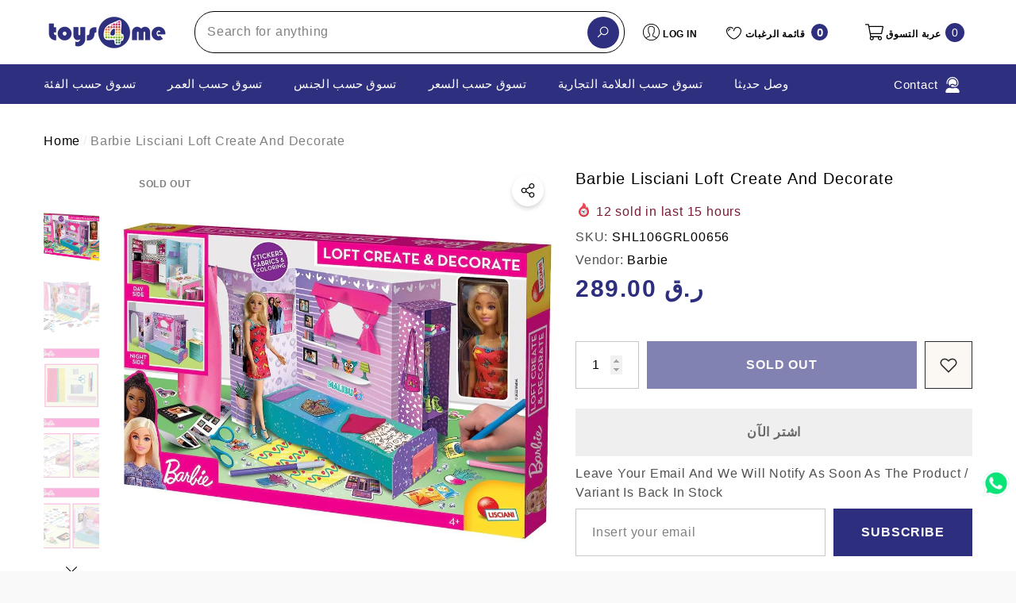

--- FILE ---
content_type: text/html; charset=utf-8
request_url: https://toys4me.com/ar/products/92000lisciani-barbie-loft-create?view=ajax_section_recently_viewed&_=1768684780869
body_size: 2600
content:


<div class="product">
    
<div class="product-item product-item--border product-item--box-shadow" data-product-id="8209752129829" data-json-product='{"title": &quot;Barbie Lisciani Loft Create and Decorate&quot;, "id": 8209752129829, "url": "\/ar\/products\/92000lisciani-barbie-loft-create", "price_min": 28900,  "handle": "92000lisciani-barbie-loft-create", "media": [{&quot;alt&quot;:null,&quot;id&quot;:34298509918501,&quot;position&quot;:1,&quot;preview_image&quot;:{&quot;aspect_ratio&quot;:1.0,&quot;height&quot;:1000,&quot;width&quot;:1000,&quot;src&quot;:&quot;\/\/toys4me.com\/cdn\/shop\/files\/81Yz2d2RJYL._AC_SL1500__1.jpg?v=1687353329&quot;},&quot;aspect_ratio&quot;:1.0,&quot;height&quot;:1000,&quot;media_type&quot;:&quot;image&quot;,&quot;src&quot;:&quot;\/\/toys4me.com\/cdn\/shop\/files\/81Yz2d2RJYL._AC_SL1500__1.jpg?v=1687353329&quot;,&quot;width&quot;:1000},{&quot;alt&quot;:null,&quot;id&quot;:34298511917349,&quot;position&quot;:2,&quot;preview_image&quot;:{&quot;aspect_ratio&quot;:1.0,&quot;height&quot;:1000,&quot;width&quot;:1000,&quot;src&quot;:&quot;\/\/toys4me.com\/cdn\/shop\/files\/812v6Fq4WDL._AC_SL1500__1.jpg?v=1687353340&quot;},&quot;aspect_ratio&quot;:1.0,&quot;height&quot;:1000,&quot;media_type&quot;:&quot;image&quot;,&quot;src&quot;:&quot;\/\/toys4me.com\/cdn\/shop\/files\/812v6Fq4WDL._AC_SL1500__1.jpg?v=1687353340&quot;,&quot;width&quot;:1000},{&quot;alt&quot;:null,&quot;id&quot;:34298514243877,&quot;position&quot;:3,&quot;preview_image&quot;:{&quot;aspect_ratio&quot;:1.0,&quot;height&quot;:1000,&quot;width&quot;:1000,&quot;src&quot;:&quot;\/\/toys4me.com\/cdn\/shop\/files\/71XDHpo7blL._AC_SL1500__1.jpg?v=1687353350&quot;},&quot;aspect_ratio&quot;:1.0,&quot;height&quot;:1000,&quot;media_type&quot;:&quot;image&quot;,&quot;src&quot;:&quot;\/\/toys4me.com\/cdn\/shop\/files\/71XDHpo7blL._AC_SL1500__1.jpg?v=1687353350&quot;,&quot;width&quot;:1000},{&quot;alt&quot;:null,&quot;id&quot;:34298521714981,&quot;position&quot;:4,&quot;preview_image&quot;:{&quot;aspect_ratio&quot;:1.0,&quot;height&quot;:1000,&quot;width&quot;:1000,&quot;src&quot;:&quot;\/\/toys4me.com\/cdn\/shop\/files\/711wl43fEYL._AC_SL1500__1.jpg?v=1687353411&quot;},&quot;aspect_ratio&quot;:1.0,&quot;height&quot;:1000,&quot;media_type&quot;:&quot;image&quot;,&quot;src&quot;:&quot;\/\/toys4me.com\/cdn\/shop\/files\/711wl43fEYL._AC_SL1500__1.jpg?v=1687353411&quot;,&quot;width&quot;:1000},{&quot;alt&quot;:null,&quot;id&quot;:34298524795173,&quot;position&quot;:5,&quot;preview_image&quot;:{&quot;aspect_ratio&quot;:1.0,&quot;height&quot;:1000,&quot;width&quot;:1000,&quot;src&quot;:&quot;\/\/toys4me.com\/cdn\/shop\/files\/71a3Hx4HWJL._AC_SL1500__1.jpg?v=1687353411&quot;},&quot;aspect_ratio&quot;:1.0,&quot;height&quot;:1000,&quot;media_type&quot;:&quot;image&quot;,&quot;src&quot;:&quot;\/\/toys4me.com\/cdn\/shop\/files\/71a3Hx4HWJL._AC_SL1500__1.jpg?v=1687353411&quot;,&quot;width&quot;:1000},{&quot;alt&quot;:null,&quot;id&quot;:34298517979429,&quot;position&quot;:6,&quot;preview_image&quot;:{&quot;aspect_ratio&quot;:1.0,&quot;height&quot;:1000,&quot;width&quot;:1000,&quot;src&quot;:&quot;\/\/toys4me.com\/cdn\/shop\/files\/81msokuKXKL._AC_SL1500__1.jpg?v=1687353412&quot;},&quot;aspect_ratio&quot;:1.0,&quot;height&quot;:1000,&quot;media_type&quot;:&quot;image&quot;,&quot;src&quot;:&quot;\/\/toys4me.com\/cdn\/shop\/files\/81msokuKXKL._AC_SL1500__1.jpg?v=1687353412&quot;,&quot;width&quot;:1000},{&quot;alt&quot;:null,&quot;id&quot;:34298519585061,&quot;position&quot;:7,&quot;preview_image&quot;:{&quot;aspect_ratio&quot;:1.0,&quot;height&quot;:1000,&quot;width&quot;:1000,&quot;src&quot;:&quot;\/\/toys4me.com\/cdn\/shop\/files\/71sGhJM_r1L._AC_SL1500__1.jpg?v=1687353412&quot;},&quot;aspect_ratio&quot;:1.0,&quot;height&quot;:1000,&quot;media_type&quot;:&quot;image&quot;,&quot;src&quot;:&quot;\/\/toys4me.com\/cdn\/shop\/files\/71sGhJM_r1L._AC_SL1500__1.jpg?v=1687353412&quot;,&quot;width&quot;:1000}], "variants": [{&quot;id&quot;:44844044517669,&quot;title&quot;:&quot;Default Title&quot;,&quot;option1&quot;:&quot;Default Title&quot;,&quot;option2&quot;:null,&quot;option3&quot;:null,&quot;sku&quot;:&quot;SHL106GRL00656&quot;,&quot;requires_shipping&quot;:true,&quot;taxable&quot;:true,&quot;featured_image&quot;:null,&quot;available&quot;:false,&quot;name&quot;:&quot;Barbie Lisciani Loft Create and Decorate&quot;,&quot;public_title&quot;:null,&quot;options&quot;:[&quot;Default Title&quot;],&quot;price&quot;:28900,&quot;weight&quot;:0,&quot;compare_at_price&quot;:null,&quot;inventory_management&quot;:&quot;shopify&quot;,&quot;barcode&quot;:&quot;&quot;,&quot;requires_selling_plan&quot;:false,&quot;selling_plan_allocations&quot;:[]}]}'>
    <div class="card style-7">
        <div class="card-product">
            <div class="card-product__wrapper"><div class="card__badge card-mobile__hidden badge-left halo-productBadges halo-productBadges--left style-1" data-new-badge-number=""><span class="badge sold-out-badge" aria-hidden="true">
                Sold out
            </span></div><a class="card-media card-media-- media--hover-effect"
    href="/ar/products/92000lisciani-barbie-loft-create"
    
        
    
    draggable="false"
    data-image-adapt="100.0"
><img srcset="//toys4me.com/cdn/shop/files/81Yz2d2RJYL._AC_SL1500__1_165x.jpg?v=1687353329 165w,//toys4me.com/cdn/shop/files/81Yz2d2RJYL._AC_SL1500__1_170x.jpg?v=1687353329 170w,//toys4me.com/cdn/shop/files/81Yz2d2RJYL._AC_SL1500__1_185x.jpg?v=1687353329 185w,//toys4me.com/cdn/shop/files/81Yz2d2RJYL._AC_SL1500__1_198x.jpg?v=1687353329 198w,//toys4me.com/cdn/shop/files/81Yz2d2RJYL._AC_SL1500__1_210x.jpg?v=1687353329 210w,//toys4me.com/cdn/shop/files/81Yz2d2RJYL._AC_SL1500__1_220x.jpg?v=1687353329 220w,//toys4me.com/cdn/shop/files/81Yz2d2RJYL._AC_SL1500__1_245x.jpg?v=1687353329 245w,//toys4me.com/cdn/shop/files/81Yz2d2RJYL._AC_SL1500__1_270x.jpg?v=1687353329 270w,//toys4me.com/cdn/shop/files/81Yz2d2RJYL._AC_SL1500__1_290x.jpg?v=1687353329 290w,//toys4me.com/cdn/shop/files/81Yz2d2RJYL._AC_SL1500__1_320x.jpg?v=1687353329 320w,//toys4me.com/cdn/shop/files/81Yz2d2RJYL._AC_SL1500__1_355x.jpg?v=1687353329 355w,//toys4me.com/cdn/shop/files/81Yz2d2RJYL._AC_SL1500__1_360x.jpg?v=1687353329 360w,//toys4me.com/cdn/shop/files/81Yz2d2RJYL._AC_SL1500__1_370x.jpg?v=1687353329 370w,//toys4me.com/cdn/shop/files/81Yz2d2RJYL._AC_SL1500__1_420x.jpg?v=1687353329 420w,//toys4me.com/cdn/shop/files/81Yz2d2RJYL._AC_SL1500__1_430x.jpg?v=1687353329 430w,//toys4me.com/cdn/shop/files/81Yz2d2RJYL._AC_SL1500__1_460x.jpg?v=1687353329 460w,//toys4me.com/cdn/shop/files/81Yz2d2RJYL._AC_SL1500__1_470x.jpg?v=1687353329 470w,//toys4me.com/cdn/shop/files/81Yz2d2RJYL._AC_SL1500__1_510x.jpg?v=1687353329 510w,//toys4me.com/cdn/shop/files/81Yz2d2RJYL._AC_SL1500__1_523x.jpg?v=1687353329 523w,//toys4me.com/cdn/shop/files/81Yz2d2RJYL._AC_SL1500__1_530x.jpg?v=1687353329 530w,//toys4me.com/cdn/shop/files/81Yz2d2RJYL._AC_SL1500__1_534x.jpg?v=1687353329 534w,//toys4me.com/cdn/shop/files/81Yz2d2RJYL._AC_SL1500__1_570x.jpg?v=1687353329 570w,//toys4me.com/cdn/shop/files/81Yz2d2RJYL._AC_SL1500__1_600x.jpg?v=1687353329 600w,//toys4me.com/cdn/shop/files/81Yz2d2RJYL._AC_SL1500__1_640x.jpg?v=1687353329 640w,//toys4me.com/cdn/shop/files/81Yz2d2RJYL._AC_SL1500__1_665x.jpg?v=1687353329 665w,//toys4me.com/cdn/shop/files/81Yz2d2RJYL._AC_SL1500__1_670x.jpg?v=1687353329 670w,//toys4me.com/cdn/shop/files/81Yz2d2RJYL._AC_SL1500__1_720x.jpg?v=1687353329 720w,//toys4me.com/cdn/shop/files/81Yz2d2RJYL._AC_SL1500__1_775x.jpg?v=1687353329 775w,//toys4me.com/cdn/shop/files/81Yz2d2RJYL._AC_SL1500__1_785x.jpg?v=1687353329 785w,//toys4me.com/cdn/shop/files/81Yz2d2RJYL._AC_SL1500__1_870x.jpg?v=1687353329 870w,//toys4me.com/cdn/shop/files/81Yz2d2RJYL._AC_SL1500__1_930x.jpg?v=1687353329 930w,//toys4me.com/cdn/shop/files/81Yz2d2RJYL._AC_SL1500__1_935x.jpg?v=1687353329 935w,//toys4me.com/cdn/shop/files/81Yz2d2RJYL._AC_SL1500__1_940x.jpg?v=1687353329 940w"
src="//toys4me.com/cdn/shop/files/81Yz2d2RJYL._AC_SL1500__1_533x.jpg?v=1687353329" width="1000" height="1000"
sizes="(min-width: 1100px) 1000px, (min-width: 750px) calc((100vw - 130px) / 2), calc((100vw - 50px) / 2)" 
alt="Barbie Lisciani Loft Create and Decorate" size="1000"loading="lazy" class="lazyload"/></a>

                <div class="card-product__group group-center group-visible group-bottom">
        <div class="card-product__group-wrapper"><div class="card-product__group-item item-square item-hover card-wishlist card-mobile__hidden">
                    <a class="wishlist-icon" href="#" data-wishlist data-wishlist-handle="92000lisciani-barbie-loft-create" data-product-id="8209752129829" role="button">
                        <span class="visually-hidden">أضف إلى قائمة الرغبات</span>
                        <span class="text">أضف إلى قائمة الرغبات</span>
                        <svg xmlns="http://www.w3.org/2000/svg" viewBox="0 0 32 32" aria-hidden="true" focusable="false" role="presentation" class="icon icon-wishlist"><path d="M 9.5 5 C 5.363281 5 2 8.402344 2 12.5 C 2 13.929688 2.648438 15.167969 3.25 16.0625 C 3.851563 16.957031 4.46875 17.53125 4.46875 17.53125 L 15.28125 28.375 L 16 29.09375 L 16.71875 28.375 L 27.53125 17.53125 C 27.53125 17.53125 30 15.355469 30 12.5 C 30 8.402344 26.636719 5 22.5 5 C 19.066406 5 16.855469 7.066406 16 7.9375 C 15.144531 7.066406 12.933594 5 9.5 5 Z M 9.5 7 C 12.488281 7 15.25 9.90625 15.25 9.90625 L 16 10.75 L 16.75 9.90625 C 16.75 9.90625 19.511719 7 22.5 7 C 25.542969 7 28 9.496094 28 12.5 C 28 14.042969 26.125 16.125 26.125 16.125 L 16 26.25 L 5.875 16.125 C 5.875 16.125 5.390625 15.660156 4.90625 14.9375 C 4.421875 14.214844 4 13.273438 4 12.5 C 4 9.496094 6.457031 7 9.5 7 Z"/></svg>
                    </a>
                </div><div class="card-product__group-item item-square item-hover card-action card-actionIcon card-grid__hidden d-none"><form action="/ar/cart/add" method="post" class="variants" id="-8209752129829-" data-product-id="8209752129829" enctype="multipart/form-data"><a class="action-icon is-notify-me" href="/ar/products/92000lisciani-barbie-loft-create" data-btn-addToCart role="button">
                                    <span class="text">
                                        Notify me
                                    </span>
                                    <svg xmlns="http://www.w3.org/2000/svg" viewBox="0 0 24 24" aria-hidden="true" focusable="false" role="presentation" class="icon icon-mail">
		<path d="M 1 3 L 1 5 L 1 18 L 3 18 L 3 5 L 19 5 L 19 3 L 3 3 L 1 3 z M 5 7 L 5 7.1777344 L 14 12.875 L 23 7.125 L 23 7 L 5 7 z M 23 9.2832031 L 14 15 L 5 9.4160156 L 5 21 L 14 21 L 14 17 L 17 17 L 17 14 L 23 14 L 23 9.2832031 z M 19 16 L 19 19 L 16 19 L 16 21 L 19 21 L 19 24 L 21 24 L 21 21 L 24 21 L 24 19 L 21 19 L 21 16 L 19 16 z"/>
	</svg>
                                </a></form>
                </div><div class="card-product__group-item item-square item-hover card-quickview card-quickviewIcon card-mobile__visible card-tablet__visible">
                    <a class="quickview-icon" href="javascript:void(0)" data-product-id="8209752129829" data-open-quick-view-popup data-product-handle="92000lisciani-barbie-loft-create" role="button">
                        <span class="text">
                            Quick View
                        </span>
                        <svg xmlns="http://www.w3.org/2000/svg" viewBox="0 0 26 26" aria-hidden="true" focusable="false" role="presentation" class="icon icon-eyes">
		<path d="M 13 6.15625 C 7.980469 6.15625 3.289063 8.652344 0.46875 12.8125 C -0.0585938 13.59375 0.160156 14.628906 0.9375 15.15625 C 1.230469 15.355469 1.546875 15.46875 1.875 15.46875 C 2.421875 15.46875 2.984375 15.203125 3.3125 14.71875 C 3.417969 14.5625 3.546875 14.429688 3.65625 14.28125 C 4.996094 18.160156 8.664063 20.9375 13 20.9375 C 17.335938 20.9375 21.003906 18.160156 22.34375 14.28125 C 22.453125 14.429688 22.582031 14.5625 22.6875 14.71875 C 23.210938 15.496094 24.28125 15.683594 25.0625 15.15625 C 25.839844 14.628906 26.058594 13.589844 25.53125 12.8125 C 22.714844 8.648438 18.019531 6.15625 13 6.15625 Z M 16.96875 10.25 C 18.636719 10.847656 20.125 11.839844 21.375 13.125 C 20.441406 16.882813 17.042969 19.6875 13 19.6875 C 8.957031 19.6875 5.558594 16.882813 4.625 13.125 C 5.867188 11.847656 7.375 10.882813 9.03125 10.28125 C 8.496094 11.054688 8.1875 11.988281 8.1875 13 C 8.1875 15.65625 10.34375 17.8125 13 17.8125 C 15.65625 17.8125 17.8125 15.65625 17.8125 13 C 17.8125 11.980469 17.511719 11.027344 16.96875 10.25 Z"/>
	</svg>
                    </a>
                </div></div>
    </div>
            </div>
        </div>
        <div class="card-information"><div class="card-information__wrapper text-left"><div class="card-price" id="card-price-8209752129829">
                    
<div class="price  price--sold-out ">
    <dl><div class="price__regular">
            <dt>
                <span class="visually-hidden visually-hidden--inline">Regular price</span>
            </dt>
            <dd class="price__last">
                <span class="price-item price-item--regular">
                    <span class=money> <span class=qar> QAR </span> 289.00 </span>
                </span>
            </dd>
        </div>
        <div class="price__sale">
            <dt class="price__compare">
                <span class="visually-hidden visually-hidden--inline">Regular price</span>
            </dt>
            <dd class="price__compare">
                <s class="price-item price-item--regular">
                    
                </s>
            </dd>
            <dt>
                <span class="visually-hidden visually-hidden--inline">Sale price</span>
            </dt>
            <dd class="price__last">
                <span class="price-item price-item--sale">
                    <span class=money> <span class=qar> QAR </span> 289.00 </span>
                </span>
            </dd>
        </div>
        <small class="unit-price caption hidden">
            <dt class="visually-hidden">Unit price</dt>
            <dd class="price__last">
                <span role="none"></span>
                <span aria-hidden="true">/</span>
                <span class="visually-hidden">&nbsp;per&nbsp;</span>
                <span role="none">
                </span>
            </dd>
        </small>
    </dl>
</div>

                </div>
                <a class="card-title link-underline card-title-ellipsis" href="/ar/products/92000lisciani-barbie-loft-create" data-product-title="Barbie Lisciani Loft Create and Decorate" data-product-url="/ar/products/92000lisciani-barbie-loft-create">
                    <span class="text">Barbie Lisciani Loft Create and Decorate</span>
                </a></div></div>
    </div>
</div>

</div>

--- FILE ---
content_type: text/css
request_url: https://toys4me.com/cdn/shop/t/32/assets/component-custom-information.css?v=153674741121949745381765360400
body_size: -416
content:
.custom-information{margin:25px 0 0}.custom-information .item{display:block}.custom-information .item-wrapper{display:flex;justify-content:flex-start;align-items:flex-start}.custom-information [data-modal-opener]{display:inline-block;cursor:pointer}.custom-information .item+.item{margin-top:10px}.custom-information .icon{margin-right:10px}.custom-information .icon svg{position:relative;width:25px;height:25px;color:var(--color-text);fill:currentColor;stroke:currentColor}.custom-information .wrapper-content{padding:2px 0 0}.custom-information .wrapper-content .title{display:flex;align-items:center;font-family:var(--font-body-family);font-weight:var(--font-weight-semibold);font-size:calc(var(--font-size) - 1px);color:var(--color-text);margin-top:0;margin-bottom:0}.custom-information .wrapper-content .title .symbol{position:relative;top:-2px;margin-left:10px}.custom-information .wrapper-content .title .symbol svg{width:16px;height:16px;color:currentColor;fill:currentColor;stroke:transparent;opacity:.2}.custom-information .wrapper-content .desc{font-size:calc(var(--font-size) - 2px);font-weight:var(--font-weight-normal);line-height:var(--line-height);letter-spacing:var(--letter-spacing);color:var(--color-text2);padding:3px 0 0}.custom-information .wrapper-content .desc p{margin:0;padding-bottom:4px}
/*# sourceMappingURL=/cdn/shop/t/32/assets/component-custom-information.css.map?v=153674741121949745381765360400 */


--- FILE ---
content_type: application/javascript
request_url: https://sc-static.net/js-sha256-v1.min.js
body_size: 8053
content:
!function(){var n,t;function c(n){var t,e,r,o="",h=-1;if(n&&n.length)for(r=n.length;(h+=1)<r;)t=n.charCodeAt(h),e=h+1<r?n.charCodeAt(h+1):0,55296<=t&&t<=56319&&56320<=e&&e<=57343&&(t=65536+((1023&t)<<10)+(1023&e),h+=1),t<=127?o+=String.fromCharCode(t):t<=2047?o+=String.fromCharCode(192|t>>>6&31,128|63&t):t<=65535?o+=String.fromCharCode(224|t>>>12&15,128|t>>>6&63,128|63&t):t<=2097151&&(o+=String.fromCharCode(240|t>>>18&7,128|t>>>12&63,128|t>>>6&63,128|63&t));return o}function _(n,t){var e=(65535&n)+(65535&t);return(n>>16)+(t>>16)+(e>>16)<<16|65535&e}function S(n,t){return n<<t|n>>>32-t}function u(n,t){for(var e,r=t?"0123456789ABCDEF":"0123456789abcdef",o="",h=0,u=n.length;h<u;h+=1)e=n.charCodeAt(h),o+=r.charAt(e>>>4&15)+r.charAt(15&e);return o}function a(n){var t,e=32*n.length,r="";for(t=0;t<e;t+=8)r+=String.fromCharCode(n[t>>5]>>>24-t%32&255);return r}function l(n){var t,e=32*n.length,r="";for(t=0;t<e;t+=8)r+=String.fromCharCode(n[t>>5]>>>t%32&255);return r}function s(n){var t,e=8*n.length,r=Array(n.length>>2),o=r.length;for(t=0;t<o;t+=1)r[t]=0;for(t=0;t<e;t+=8)r[t>>5]|=(255&n.charCodeAt(t/8))<<t%32;return r}function D(n){var t,e=8*n.length,r=Array(n.length>>2),o=r.length;for(t=0;t<o;t+=1)r[t]=0;for(t=0;t<e;t+=8)r[t>>5]|=(255&n.charCodeAt(t/8))<<24-t%32;return r}function F(n,t){var e,r,o,h,u,i,f,a,c=t.length,D=Array();for(h=(i=Array(Math.ceil(n.length/2))).length,e=0;e<h;e+=1)i[e]=n.charCodeAt(2*e)<<8|n.charCodeAt(2*e+1);for(;0<i.length;){for(u=Array(),e=o=0;e<i.length;e+=1)o=(o<<16)+i[e],o-=(r=Math.floor(o/c))*c,(0<u.length||0<r)&&(u[u.length]=r);D[D.length]=o,i=u}for(f="",e=D.length-1;0<=e;e--)f+=t.charAt(D[e]);for(a=Math.ceil(8*n.length/(Math.log(t.length)/Math.log(2))),e=f.length;e<a;e+=1)f=t[0]+f;return f}function E(n,t){var e,r,o,h="",u=n.length;for(t=t||"=",e=0;e<u;e+=3)for(o=n.charCodeAt(e)<<16|(e+1<u?n.charCodeAt(e+1)<<8:0)|(e+2<u?n.charCodeAt(e+2):0),r=0;r<4;r+=1)8*e+6*r>8*n.length?h+=t:h+="ABCDEFGHIJKLMNOPQRSTUVWXYZabcdefghijklmnopqrstuvwxyz0123456789+/".charAt(o>>>6*(3-r)&63);return h}n={VERSION:"1.0.6",Base64:function(){var D="ABCDEFGHIJKLMNOPQRSTUVWXYZabcdefghijklmnopqrstuvwxyz0123456789+/",B="=",C=!0;this.encode=function(n){var t,e,r,o="",h=n.length;for(B=B||"=",n=C?c(n):n,t=0;t<h;t+=3)for(r=n.charCodeAt(t)<<16|(t+1<h?n.charCodeAt(t+1)<<8:0)|(t+2<h?n.charCodeAt(t+2):0),e=0;e<4;e+=1)o+=8*h<8*t+6*e?B:D.charAt(r>>>6*(3-e)&63);return o},this.decode=function(n){var t,e,r,o,h,u,i,f,a="",c=[];if(!n)return n;for(t=f=0,n=n.replace(new RegExp("\\"+B,"gi"),"");e=(i=D.indexOf(n.charAt(t+=1))<<18|D.indexOf(n.charAt(t+=1))<<12|(h=D.indexOf(n.charAt(t+=1)))<<6|(u=D.indexOf(n.charAt(t+=1))))>>16&255,r=i>>8&255,o=255&i,c[f+=1]=64===h?String.fromCharCode(e):64===u?String.fromCharCode(e,r):String.fromCharCode(e,r,o),t<n.length;);return a=c.join(""),a=C?function(n){var t,e,r,o,h,u,i=[];if(t=e=r=o=h=0,n&&n.length)for(u=n.length,n+="";t<u;)e+=1,(r=n.charCodeAt(t))<128?(i[e]=String.fromCharCode(r),t+=1):191<r&&r<224?(o=n.charCodeAt(t+1),i[e]=String.fromCharCode((31&r)<<6|63&o),t+=2):(o=n.charCodeAt(t+1),h=n.charCodeAt(t+2),i[e]=String.fromCharCode((15&r)<<12|(63&o)<<6|63&h),t+=3);return i.join("")}(a):a},this.setPad=function(n){return B=n||B,this},this.setTab=function(n){return D=n||D,this},this.setUTF8=function(n){return"boolean"==typeof n&&(C=n),this}},CRC32:function(n){var t,e,r,o=0,h=0;for(n=c(n),t=["00000000 77073096 EE0E612C 990951BA 076DC419 706AF48F E963A535 9E6495A3 0EDB8832 ","79DCB8A4 E0D5E91E 97D2D988 09B64C2B 7EB17CBD E7B82D07 90BF1D91 1DB71064 6AB020F2 F3B97148 ","84BE41DE 1ADAD47D 6DDDE4EB F4D4B551 83D385C7 136C9856 646BA8C0 FD62F97A 8A65C9EC 14015C4F ","63066CD9 FA0F3D63 8D080DF5 3B6E20C8 4C69105E D56041E4 A2677172 3C03E4D1 4B04D447 D20D85FD ","A50AB56B 35B5A8FA 42B2986C DBBBC9D6 ACBCF940 32D86CE3 45DF5C75 DCD60DCF ABD13D59 26D930AC ","51DE003A C8D75180 BFD06116 21B4F4B5 56B3C423 CFBA9599 B8BDA50F 2802B89E 5F058808 C60CD9B2 ","B10BE924 2F6F7C87 58684C11 C1611DAB B6662D3D 76DC4190 01DB7106 98D220BC EFD5102A 71B18589 ","06B6B51F 9FBFE4A5 E8B8D433 7807C9A2 0F00F934 9609A88E E10E9818 7F6A0DBB 086D3D2D 91646C97 ","E6635C01 6B6B51F4 1C6C6162 856530D8 F262004E 6C0695ED 1B01A57B 8208F4C1 F50FC457 65B0D9C6 ","12B7E950 8BBEB8EA FCB9887C 62DD1DDF 15DA2D49 8CD37CF3 FBD44C65 4DB26158 3AB551CE A3BC0074 ","D4BB30E2 4ADFA541 3DD895D7 A4D1C46D D3D6F4FB 4369E96A 346ED9FC AD678846 DA60B8D0 44042D73 ","33031DE5 AA0A4C5F DD0D7CC9 5005713C 270241AA BE0B1010 C90C2086 5768B525 206F85B3 B966D409 ","CE61E49F 5EDEF90E 29D9C998 B0D09822 C7D7A8B4 59B33D17 2EB40D81 B7BD5C3B C0BA6CAD EDB88320 ","9ABFB3B6 03B6E20C 74B1D29A EAD54739 9DD277AF 04DB2615 73DC1683 E3630B12 94643B84 0D6D6A3E ","7A6A5AA8 E40ECF0B 9309FF9D 0A00AE27 7D079EB1 F00F9344 8708A3D2 1E01F268 6906C2FE F762575D ","806567CB 196C3671 6E6B06E7 FED41B76 89D32BE0 10DA7A5A 67DD4ACC F9B9DF6F 8EBEEFF9 17B7BE43 ","60B08ED5 D6D6A3E8 A1D1937E 38D8C2C4 4FDFF252 D1BB67F1 A6BC5767 3FB506DD 48B2364B D80D2BDA ","AF0A1B4C 36034AF6 41047A60 DF60EFC3 A867DF55 316E8EEF 4669BE79 CB61B38C BC66831A 256FD2A0 ","5268E236 CC0C7795 BB0B4703 220216B9 5505262F C5BA3BBE B2BD0B28 2BB45A92 5CB36A04 C2D7FFA7 ","B5D0CF31 2CD99E8B 5BDEAE1D 9B64C2B0 EC63F226 756AA39C 026D930A 9C0906A9 EB0E363F 72076785 ","05005713 95BF4A82 E2B87A14 7BB12BAE 0CB61B38 92D28E9B E5D5BE0D 7CDCEFB7 0BDBDF21 86D3D2D4 ","F1D4E242 68DDB3F8 1FDA836E 81BE16CD F6B9265B 6FB077E1 18B74777 88085AE6 FF0F6A70 66063BCA ","11010B5C 8F659EFF F862AE69 616BFFD3 166CCF45 A00AE278 D70DD2EE 4E048354 3903B3C2 A7672661 ","D06016F7 4969474D 3E6E77DB AED16A4A D9D65ADC 40DF0B66 37D83BF0 A9BCAE53 DEBB9EC5 47B2CF7F ","30B5FFE9 BDBDF21C CABAC28A 53B39330 24B4A3A6 BAD03605 CDD70693 54DE5729 23D967BF B3667A2E ","C4614AB8 5D681B02 2A6F2B94 B40BBE37 C30C8EA1 5A05DF1B 2D02EF8D"].join(""),o^=-1,e=0,r=n.length;e<r;e+=1)h=255&(o^n.charCodeAt(e)),o=o>>>8^"0x"+t.substr(9*h,8);return(-1^o)>>>0},MD5:function(n){var e=!(!n||"boolean"!=typeof n.uppercase)&&n.uppercase,r=n&&"string"==typeof n.pad?n.pad:"=",i=!n||"boolean"!=typeof n.utf8||n.utf8;function o(n){return l(f(s(n=i?c(n):n),8*n.length))}function h(n,t){var e,r,o,h,u;for(n=i?c(n):n,t=i?c(t):t,16<(e=s(n)).length&&(e=f(e,8*n.length)),r=Array(16),o=Array(16),u=0;u<16;u+=1)r[u]=909522486^e[u],o[u]=1549556828^e[u];return h=f(r.concat(s(t)),512+8*t.length),l(f(o.concat(h),640))}function f(n,t){var e,r,o,h,u,i=1732584193,f=-271733879,a=-1732584194,c=271733878;for(n[t>>5]|=128<<t%32,n[14+(t+64>>>9<<4)]=t,e=0;e<n.length;e+=16)f=A(f=A(f=A(f=A(f=C(f=C(f=C(f=C(f=B(f=B(f=B(f=B(f=D(f=D(f=D(f=D(o=f,a=D(h=a,c=D(u=c,i=D(r=i,f,a,c,n[e+0],7,-680876936),f,a,n[e+1],12,-389564586),i,f,n[e+2],17,606105819),c,i,n[e+3],22,-1044525330),a=D(a,c=D(c,i=D(i,f,a,c,n[e+4],7,-176418897),f,a,n[e+5],12,1200080426),i,f,n[e+6],17,-1473231341),c,i,n[e+7],22,-45705983),a=D(a,c=D(c,i=D(i,f,a,c,n[e+8],7,1770035416),f,a,n[e+9],12,-1958414417),i,f,n[e+10],17,-42063),c,i,n[e+11],22,-1990404162),a=D(a,c=D(c,i=D(i,f,a,c,n[e+12],7,1804603682),f,a,n[e+13],12,-40341101),i,f,n[e+14],17,-1502002290),c,i,n[e+15],22,1236535329),a=B(a,c=B(c,i=B(i,f,a,c,n[e+1],5,-165796510),f,a,n[e+6],9,-1069501632),i,f,n[e+11],14,643717713),c,i,n[e+0],20,-373897302),a=B(a,c=B(c,i=B(i,f,a,c,n[e+5],5,-701558691),f,a,n[e+10],9,38016083),i,f,n[e+15],14,-660478335),c,i,n[e+4],20,-405537848),a=B(a,c=B(c,i=B(i,f,a,c,n[e+9],5,568446438),f,a,n[e+14],9,-1019803690),i,f,n[e+3],14,-187363961),c,i,n[e+8],20,1163531501),a=B(a,c=B(c,i=B(i,f,a,c,n[e+13],5,-1444681467),f,a,n[e+2],9,-51403784),i,f,n[e+7],14,1735328473),c,i,n[e+12],20,-1926607734),a=C(a,c=C(c,i=C(i,f,a,c,n[e+5],4,-378558),f,a,n[e+8],11,-2022574463),i,f,n[e+11],16,1839030562),c,i,n[e+14],23,-35309556),a=C(a,c=C(c,i=C(i,f,a,c,n[e+1],4,-1530992060),f,a,n[e+4],11,1272893353),i,f,n[e+7],16,-155497632),c,i,n[e+10],23,-1094730640),a=C(a,c=C(c,i=C(i,f,a,c,n[e+13],4,681279174),f,a,n[e+0],11,-358537222),i,f,n[e+3],16,-722521979),c,i,n[e+6],23,76029189),a=C(a,c=C(c,i=C(i,f,a,c,n[e+9],4,-640364487),f,a,n[e+12],11,-421815835),i,f,n[e+15],16,530742520),c,i,n[e+2],23,-995338651),a=A(a,c=A(c,i=A(i,f,a,c,n[e+0],6,-198630844),f,a,n[e+7],10,1126891415),i,f,n[e+14],15,-1416354905),c,i,n[e+5],21,-57434055),a=A(a,c=A(c,i=A(i,f,a,c,n[e+12],6,1700485571),f,a,n[e+3],10,-1894986606),i,f,n[e+10],15,-1051523),c,i,n[e+1],21,-2054922799),a=A(a,c=A(c,i=A(i,f,a,c,n[e+8],6,1873313359),f,a,n[e+15],10,-30611744),i,f,n[e+6],15,-1560198380),c,i,n[e+13],21,1309151649),a=A(a,c=A(c,i=A(i,f,a,c,n[e+4],6,-145523070),f,a,n[e+11],10,-1120210379),i,f,n[e+2],15,718787259),c,i,n[e+9],21,-343485551),i=_(i,r),f=_(f,o),a=_(a,h),c=_(c,u);return Array(i,f,a,c)}function a(n,t,e,r,o,h){return _(S(_(_(t,n),_(r,h)),o),e)}function D(n,t,e,r,o,h,u){return a(t&e|~t&r,n,t,o,h,u)}function B(n,t,e,r,o,h,u){return a(t&r|e&~r,n,t,o,h,u)}function C(n,t,e,r,o,h,u){return a(t^e^r,n,t,o,h,u)}function A(n,t,e,r,o,h,u){return a(e^(t|~r),n,t,o,h,u)}this.hex=function(n){return u(o(n),e)},this.b64=function(n){return E(o(n),r)},this.any=function(n,t){return F(o(n),t)},this.raw=function(n){return o(n)},this.hex_hmac=function(n,t){return u(h(n,t),e)},this.b64_hmac=function(n,t){return E(h(n,t),r)},this.any_hmac=function(n,t,e){return F(h(n,t),e)},this.vm_test=function(){return"900150983cd24fb0d6963f7d28e17f72"===hex("abc").toLowerCase()},this.setUpperCase=function(n){return"boolean"==typeof n&&(e=n),this},this.setPad=function(n){return r=n||r,this},this.setUTF8=function(n){return"boolean"==typeof n&&(i=n),this}},SHA1:function(n){var t=!(!n||"boolean"!=typeof n.uppercase)&&n.uppercase,e=n&&"string"==typeof n.pad?n.pad:"=",i=!n||"boolean"!=typeof n.utf8||n.utf8;function r(n){return a(f(D(n=i?c(n):n),8*n.length))}function o(n,t){var e,r,o,h,u;for(n=i?c(n):n,t=i?c(t):t,16<(e=D(n)).length&&(e=f(e,8*n.length)),r=Array(16),o=Array(16),h=0;h<16;h+=1)r[h]=909522486^e[h],o[h]=1549556828^e[h];return u=f(r.concat(D(t)),512+8*t.length),a(f(o.concat(u),672))}function f(n,t){var e,r,o,h,u,i,f,a,c,D=Array(80),B=1732584193,C=-271733879,A=-1732584194,l=271733878,s=-1009589776;for(n[t>>5]|=128<<24-t%32,n[15+(t+64>>9<<4)]=t,e=0;e<n.length;e+=16){for(h=B,u=C,i=A,f=l,a=s,r=0;r<80;r+=1)D[r]=r<16?n[e+r]:S(D[r-3]^D[r-8]^D[r-14]^D[r-16],1),o=_(_(S(B,5),w(r,C,A,l)),_(_(s,D[r]),(c=r)<20?1518500249:c<40?1859775393:c<60?-1894007588:-899497514)),s=l,l=A,A=S(C,30),C=B,B=o;B=_(B,h),C=_(C,u),A=_(A,i),l=_(l,f),s=_(s,a)}return Array(B,C,A,l,s)}function w(n,t,e,r){return n<20?t&e|~t&r:n<40?t^e^r:n<60?t&e|t&r|e&r:t^e^r}this.hex=function(n){return u(r(n),t)},this.b64=function(n){return E(r(n),e)},this.any=function(n,t){return F(r(n),t)},this.raw=function(n){return r(n)},this.hex_hmac=function(n,t){return u(o(n,t))},this.b64_hmac=function(n,t){return E(o(n,t),e)},this.any_hmac=function(n,t,e){return F(o(n,t),e)},this.vm_test=function(){return"900150983cd24fb0d6963f7d28e17f72"===hex("abc").toLowerCase()},this.setUpperCase=function(n){return"boolean"==typeof n&&(t=n),this},this.setPad=function(n){return e=n||e,this},this.setUTF8=function(n){return"boolean"==typeof n&&(i=n),this}},SHA256:function(n){!(!n||"boolean"!=typeof n.uppercase)&&n.uppercase;var b,e=n&&"string"==typeof n.pad?n.pad:"=",i=!n||"boolean"!=typeof n.utf8||n.utf8;function r(n,t){return a(f(D(n=t?c(n):n),8*n.length))}function o(n,t){n=i?c(n):n,t=i?c(t):t;var e,r=0,o=D(n),h=Array(16),u=Array(16);for(16<o.length&&(o=f(o,8*n.length));r<16;r+=1)h[r]=909522486^o[r],u[r]=1549556828^o[r];return e=f(h.concat(D(t)),512+8*t.length),a(f(u.concat(e),768))}function v(n,t){return n>>>t|n<<32-t}function m(n,t){return n>>>t}function f(n,t){var e,r,o,h,u,i,f,a,c,D,B,C,A,l,s,w,F,E,g,d,p=[1779033703,-1150833019,1013904242,-1521486534,1359893119,-1694144372,528734635,1541459225],y=new Array(64);for(n[t>>5]|=128<<24-t%32,n[15+(t+64>>9<<4)]=t,c=0;c<n.length;c+=16){for(e=p[0],r=p[1],o=p[2],h=p[3],u=p[4],i=p[5],f=p[6],a=p[7],D=0;D<64;D+=1)y[D]=D<16?n[D+c]:_(_(_(v(d=y[D-2],17)^v(d,19)^m(d,10),y[D-7]),v(g=y[D-15],7)^v(g,18)^m(g,3)),y[D-16]),B=_(_(_(_(a,v(E=u,6)^v(E,11)^v(E,25)),(F=u)&i^~F&f),b[D]),y[D]),C=_(v(w=e,2)^v(w,13)^v(w,22),(A=e)&(l=r)^A&(s=o)^l&s),a=f,f=i,i=u,u=_(h,B),h=o,o=r,r=e,e=_(B,C);p[0]=_(e,p[0]),p[1]=_(r,p[1]),p[2]=_(o,p[2]),p[3]=_(h,p[3]),p[4]=_(u,p[4]),p[5]=_(i,p[5]),p[6]=_(f,p[6]),p[7]=_(a,p[7])}return p}this.hex=function(n){return u(r(n,i))},this.b64=function(n){return E(r(n,i),e)},this.any=function(n,t){return F(r(n,i),t)},this.raw=function(n){return r(n,i)},this.hex_hmac=function(n,t){return u(o(n,t))},this.b64_hmac=function(n,t){return E(o(n,t),e)},this.any_hmac=function(n,t,e){return F(o(n,t),e)},this.vm_test=function(){return"900150983cd24fb0d6963f7d28e17f72"===hex("abc").toLowerCase()},this.setUpperCase=function(n){return"boolean"==typeof n&&n,this},this.setPad=function(n){return e=n||e,this},this.setUTF8=function(n){return"boolean"==typeof n&&(i=n),this},b=[1116352408,1899447441,-1245643825,-373957723,961987163,1508970993,-1841331548,-1424204075,-670586216,310598401,607225278,1426881987,1925078388,-2132889090,-1680079193,-1046744716,-459576895,-272742522,264347078,604807628,770255983,1249150122,1555081692,1996064986,-1740746414,-1473132947,-1341970488,-1084653625,-958395405,-710438585,113926993,338241895,666307205,773529912,1294757372,1396182291,1695183700,1986661051,-2117940946,-1838011259,-1564481375,-1474664885,-1035236496,-949202525,-778901479,-694614492,-200395387,275423344,430227734,506948616,659060556,883997877,958139571,1322822218,1537002063,1747873779,1955562222,2024104815,-2067236844,-1933114872,-1866530822,-1538233109,-1090935817,-965641998]},SHA512:function(n){!(!n||"boolean"!=typeof n.uppercase)&&n.uppercase;var v,e=n&&"string"==typeof n.pad?n.pad:"=",i=!n||"boolean"!=typeof n.utf8||n.utf8;function r(n){return a(f(D(n=i?c(n):n),8*n.length))}function o(n,t){n=i?c(n):n,t=i?c(t):t;var e,r=0,o=D(n),h=Array(32),u=Array(32);for(32<o.length&&(o=f(o,8*n.length));r<32;r+=1)h[r]=909522486^o[r],u[r]=1549556828^o[r];return e=f(h.concat(D(t)),1024+8*t.length),a(f(u.concat(e),1536))}function f(n,t){var e,r,o,h=new Array(80),u=new Array(16),i=[new m(1779033703,-205731576),new m(-1150833019,-2067093701),new m(1013904242,-23791573),new m(-1521486534,1595750129),new m(1359893119,-1377402159),new m(-1694144372,725511199),new m(528734635,-79577749),new m(1541459225,327033209)],f=new m(0,0),a=new m(0,0),c=new m(0,0),D=new m(0,0),B=new m(0,0),C=new m(0,0),A=new m(0,0),l=new m(0,0),s=new m(0,0),w=new m(0,0),F=new m(0,0),E=new m(0,0),g=new m(0,0),d=new m(0,0),p=new m(0,0),y=new m(0,0),b=new m(0,0);for(void 0===v&&(v=[new m(1116352408,-685199838),new m(1899447441,602891725),new m(-1245643825,-330482897),new m(-373957723,-2121671748),new m(961987163,-213338824),new m(1508970993,-1241133031),new m(-1841331548,-1357295717),new m(-1424204075,-630357736),new m(-670586216,-1560083902),new m(310598401,1164996542),new m(607225278,1323610764),new m(1426881987,-704662302),new m(1925078388,-226784913),new m(-2132889090,991336113),new m(-1680079193,633803317),new m(-1046744716,-815192428),new m(-459576895,-1628353838),new m(-272742522,944711139),new m(264347078,-1953704523),new m(604807628,2007800933),new m(770255983,1495990901),new m(1249150122,1856431235),new m(1555081692,-1119749164),new m(1996064986,-2096016459),new m(-1740746414,-295247957),new m(-1473132947,766784016),new m(-1341970488,-1728372417),new m(-1084653625,-1091629340),new m(-958395405,1034457026),new m(-710438585,-1828018395),new m(113926993,-536640913),new m(338241895,168717936),new m(666307205,1188179964),new m(773529912,1546045734),new m(1294757372,1522805485),new m(1396182291,-1651133473),new m(1695183700,-1951439906),new m(1986661051,1014477480),new m(-2117940946,1206759142),new m(-1838011259,344077627),new m(-1564481375,1290863460),new m(-1474664885,-1136513023),new m(-1035236496,-789014639),new m(-949202525,106217008),new m(-778901479,-688958952),new m(-694614492,1432725776),new m(-200395387,1467031594),new m(275423344,851169720),new m(430227734,-1194143544),new m(506948616,1363258195),new m(659060556,-544281703),new m(883997877,-509917016),new m(958139571,-976659869),new m(1322822218,-482243893),new m(1537002063,2003034995),new m(1747873779,-692930397),new m(1955562222,1575990012),new m(2024104815,1125592928),new m(-2067236844,-1578062990),new m(-1933114872,442776044),new m(-1866530822,593698344),new m(-1538233109,-561857047),new m(-1090935817,-1295615723),new m(-965641998,-479046869),new m(-903397682,-366583396),new m(-779700025,566280711),new m(-354779690,-840897762),new m(-176337025,-294727304),new m(116418474,1914138554),new m(174292421,-1563912026),new m(289380356,-1090974290),new m(460393269,320620315),new m(685471733,587496836),new m(852142971,1086792851),new m(1017036298,365543100),new m(1126000580,-1676669620),new m(1288033470,-885112138),new m(1501505948,-60457430),new m(1607167915,987167468),new m(1816402316,1246189591)]),r=0;r<80;r+=1)h[r]=new m(0,0);for(n[t>>5]|=128<<24-(31&t),n[31+(t+128>>10<<5)]=t,o=n.length,r=0;r<o;r+=32){for(x(c,i[0]),x(D,i[1]),x(B,i[2]),x(C,i[3]),x(A,i[4]),x(l,i[5]),x(s,i[6]),x(w,i[7]),e=0;e<16;e+=1)h[e].h=n[r+2*e],h[e].l=n[r+2*e+1];for(e=16;e<80;e+=1)_(p,h[e-2],19),S(y,h[e-2],29),U(b,h[e-2],6),E.l=p.l^y.l^b.l,E.h=p.h^y.h^b.h,_(p,h[e-15],1),_(y,h[e-15],8),U(b,h[e-15],7),F.l=p.l^y.l^b.l,F.h=p.h^y.h^b.h,T(h[e],E,h[e-7],F,h[e-16]);for(e=0;e<80;e+=1)g.l=A.l&l.l^~A.l&s.l,g.h=A.h&l.h^~A.h&s.h,_(p,A,14),_(y,A,18),S(b,A,9),E.l=p.l^y.l^b.l,E.h=p.h^y.h^b.h,_(p,c,28),S(y,c,2),S(b,c,7),F.l=p.l^y.l^b.l,F.h=p.h^y.h^b.h,d.l=c.l&D.l^c.l&B.l^D.l&B.l,d.h=c.h&D.h^c.h&B.h^D.h&B.h,j(f,w,E,g,v[e],h[e]),M(a,F,d),x(w,s),x(s,l),x(l,A),M(A,C,f),x(C,B),x(B,D),x(D,c),M(c,f,a);M(i[0],i[0],c),M(i[1],i[1],D),M(i[2],i[2],B),M(i[3],i[3],C),M(i[4],i[4],A),M(i[5],i[5],l),M(i[6],i[6],s),M(i[7],i[7],w)}for(r=0;r<8;r+=1)u[2*r]=i[r].h,u[2*r+1]=i[r].l;return u}function m(n,t){this.h=n,this.l=t}function x(n,t){n.h=t.h,n.l=t.l}function _(n,t,e){n.l=t.l>>>e|t.h<<32-e,n.h=t.h>>>e|t.l<<32-e}function S(n,t,e){n.l=t.h>>>e|t.l<<32-e,n.h=t.l>>>e|t.h<<32-e}function U(n,t,e){n.l=t.l>>>e|t.h<<32-e,n.h=t.h>>>e}function M(n,t,e){var r=(65535&t.l)+(65535&e.l),o=(t.l>>>16)+(e.l>>>16)+(r>>>16),h=(65535&t.h)+(65535&e.h)+(o>>>16),u=(t.h>>>16)+(e.h>>>16)+(h>>>16);n.l=65535&r|o<<16,n.h=65535&h|u<<16}function T(n,t,e,r,o){var h=(65535&t.l)+(65535&e.l)+(65535&r.l)+(65535&o.l),u=(t.l>>>16)+(e.l>>>16)+(r.l>>>16)+(o.l>>>16)+(h>>>16),i=(65535&t.h)+(65535&e.h)+(65535&r.h)+(65535&o.h)+(u>>>16),f=(t.h>>>16)+(e.h>>>16)+(r.h>>>16)+(o.h>>>16)+(i>>>16);n.l=65535&h|u<<16,n.h=65535&i|f<<16}function j(n,t,e,r,o,h){var u=(65535&t.l)+(65535&e.l)+(65535&r.l)+(65535&o.l)+(65535&h.l),i=(t.l>>>16)+(e.l>>>16)+(r.l>>>16)+(o.l>>>16)+(h.l>>>16)+(u>>>16),f=(65535&t.h)+(65535&e.h)+(65535&r.h)+(65535&o.h)+(65535&h.h)+(i>>>16),a=(t.h>>>16)+(e.h>>>16)+(r.h>>>16)+(o.h>>>16)+(h.h>>>16)+(f>>>16);n.l=65535&u|i<<16,n.h=65535&f|a<<16}this.hex=function(n){return u(r(n))},this.b64=function(n){return E(r(n),e)},this.any=function(n,t){return F(r(n),t)},this.raw=function(n){return r(n)},this.hex_hmac=function(n,t){return u(o(n,t))},this.b64_hmac=function(n,t){return E(o(n,t),e)},this.any_hmac=function(n,t,e){return F(o(n,t),e)},this.vm_test=function(){return"900150983cd24fb0d6963f7d28e17f72"===hex("abc").toLowerCase()},this.setUpperCase=function(n){return"boolean"==typeof n&&n,this},this.setPad=function(n){return e=n||e,this},this.setUTF8=function(n){return"boolean"==typeof n&&(i=n),this}},RMD160:function(n){!(!n||"boolean"!=typeof n.uppercase)&&n.uppercase;var e=n&&"string"==typeof n.pad?n.pa:"=",i=!n||"boolean"!=typeof n.utf8||n.utf8,y=[0,1,2,3,4,5,6,7,8,9,10,11,12,13,14,15,7,4,13,1,10,6,15,3,12,0,9,5,2,14,11,8,3,10,14,4,9,15,8,1,2,7,0,6,13,11,5,12,1,9,11,10,0,8,12,4,13,3,7,15,14,5,6,2,4,0,5,9,7,12,2,10,14,1,3,8,11,6,15,13],b=[5,14,7,0,9,2,11,4,13,6,15,8,1,10,3,12,6,11,3,7,0,13,5,10,14,15,8,12,4,9,1,2,15,5,1,3,7,14,6,9,11,8,12,2,10,0,4,13,8,6,4,1,3,11,15,0,5,12,2,13,9,7,10,14,12,15,10,4,1,5,8,7,6,2,13,14,0,3,9,11],v=[11,14,15,12,5,8,7,9,11,13,14,15,6,7,9,8,7,6,8,13,11,9,7,15,7,12,15,9,11,7,13,12,11,13,6,7,14,9,13,15,14,8,13,6,5,12,7,5,11,12,14,15,14,15,9,8,9,14,5,6,8,6,5,12,9,15,5,11,6,8,13,12,5,12,13,14,11,8,5,6],m=[8,9,9,11,13,15,15,5,7,7,8,11,14,14,12,6,9,13,15,7,12,8,9,11,7,7,12,7,6,15,13,11,9,7,15,11,8,6,6,14,12,13,5,14,13,13,7,5,15,5,8,11,14,14,6,14,6,9,12,9,12,5,15,8,8,5,12,9,12,5,14,6,8,13,6,5,15,13,11,11];function r(n){return f(a(s(n=i?c(n):n),8*n.length))}function o(n,t){n=i?c(n):n,t=i?c(t):t;var e,r,o=s(n),h=Array(16),u=Array(16);for(16<o.length&&(o=a(o,8*n.length)),e=0;e<16;e+=1)h[e]=909522486^o[e],u[e]=1549556828^o[e];return r=a(h.concat(s(t)),512+8*t.length),f(a(u.concat(r),672))}function f(n){var t,e="",r=32*n.length;for(t=0;t<r;t+=8)e+=String.fromCharCode(n[t>>5]>>>t%32&255);return e}function a(n,t){var e,r,o,h,u,i,f,a,c,D,B,C,A,l,s,w,F=1732584193,E=4023233417,g=2562383102,d=271733878,p=3285377520;for(n[t>>5]|=128<<t%32,n[14+(t+64>>>9<<4)]=t,h=n.length,o=0;o<h;o+=16){for(u=D=F,i=B=E,f=C=g,a=A=d,c=l=p,r=0;r<=79;r+=1)e=_(S(e=_(e=_(e=_(u,x(r,i,f,a)),n[o+y[r]]),0<=(w=r)&&w<=15?0:16<=w&&w<=31?1518500249:32<=w&&w<=47?1859775393:48<=w&&w<=63?2400959708:64<=w&&w<=79?2840853838:"rmd160_K1: j out of range"),v[r]),c),u=c,c=a,a=S(f,10),f=i,i=e,e=_(S(e=_(e=_(e=_(D,x(79-r,B,C,A)),n[o+b[r]]),0<=(s=r)&&s<=15?1352829926:16<=s&&s<=31?1548603684:32<=s&&s<=47?1836072691:48<=s&&s<=63?2053994217:64<=s&&s<=79?0:"rmd160_K2: j out of range"),m[r]),l),D=l,l=A,A=S(C,10),C=B,B=e;e=_(E,_(f,A)),E=_(g,_(a,l)),g=_(d,_(c,D)),d=_(p,_(u,B)),p=_(F,_(i,C)),F=e}return[F,E,g,d,p]}function x(n,t,e,r){return 0<=n&&n<=15?t^e^r:16<=n&&n<=31?t&e|~t&r:32<=n&&n<=47?(t|~e)^r:48<=n&&n<=63?t&r|e&~r:64<=n&&n<=79?t^(e|~r):"rmd160_f: j out of range"}this.hex=function(n){return u(r(n))},this.b64=function(n){return E(r(n),e)},this.any=function(n,t){return F(r(n),t)},this.raw=function(n){return r(n)},this.hex_hmac=function(n,t){return u(o(n,t))},this.b64_hmac=function(n,t){return E(o(n,t),e)},this.any_hmac=function(n,t,e){return F(o(n,t),e)},this.vm_test=function(){return"900150983cd24fb0d6963f7d28e17f72"===hex("abc").toLowerCase()},this.setUpperCase=function(n){return"boolean"==typeof n&&n,this},this.setPad=function(n){return void 0!==n&&(e=n),this},this.setUTF8=function(n){return"boolean"==typeof n&&(i=n),this}}},(t=this).scpixel||(t.scpixel={}),t.scpixel.Hashes=n}();